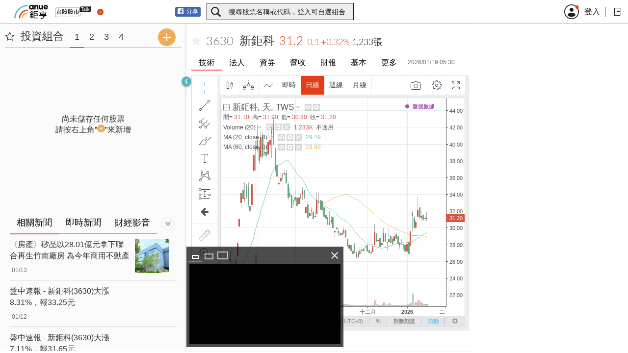

--- FILE ---
content_type: text/html; charset=utf-8
request_url: https://www.google.com/recaptcha/api2/aframe
body_size: 267
content:
<!DOCTYPE HTML><html><head><meta http-equiv="content-type" content="text/html; charset=UTF-8"></head><body><script nonce="jDPTZ5HvLHiO1dtLHqaxLQ">/** Anti-fraud and anti-abuse applications only. See google.com/recaptcha */ try{var clients={'sodar':'https://pagead2.googlesyndication.com/pagead/sodar?'};window.addEventListener("message",function(a){try{if(a.source===window.parent){var b=JSON.parse(a.data);var c=clients[b['id']];if(c){var d=document.createElement('img');d.src=c+b['params']+'&rc='+(localStorage.getItem("rc::a")?sessionStorage.getItem("rc::b"):"");window.document.body.appendChild(d);sessionStorage.setItem("rc::e",parseInt(sessionStorage.getItem("rc::e")||0)+1);localStorage.setItem("rc::h",'1768817375414');}}}catch(b){}});window.parent.postMessage("_grecaptcha_ready", "*");}catch(b){}</script></body></html>

--- FILE ---
content_type: text/css
request_url: https://stock.cnyes.com/app-1e7a1bcbd11a2c87a3ec1e016a8d743a.css
body_size: 13762
content:
/*
Application Settings Go Here
------------------------------------
This file acts as a bundler for all variables/mixins/themes, so they
can easily be swapped out without `core.scss` ever having to know.

For example:

@import './variables/colors'
@import './variables/components'
@import './themes/default'
*/
._3gAPmarHLKHIWRfbb6BnSC {
  border-radius: 3px;
  font-size: 12px;
  height: 20px;
  padding: 0 0 1px 2px;
  background: #4267b2;
  border: 1px solid #4267b2;
  color: #fff;
  margin: 0;
  white-space: nowrap;
  display: inline-block;
  zoom: 1; }
  ._3gAPmarHLKHIWRfbb6BnSC:hover {
    background: #365899;
    border: 1px solid #365899; }

.frEKfWBBRtF2-8IP-A928 {
  background: url("assets/icon-facebook.svg") center no-repeat;
  display: inline-block;
  width: 16px;
  height: 16px;
  vertical-align: middle; }

.pW6xsAyncCOz9FRQJiQQi {
  font-family: bold 12px Helvetica, Arial, sans-serif;
  vertical-align: middle;
  padding: 0 4px; }

/*
Application Settings Go Here
------------------------------------
This file acts as a bundler for all variables/mixins/themes, so they
can easily be swapped out without `core.scss` ever having to know.

For example:

@import './variables/colors'
@import './variables/components'
@import './themes/default'
*/
.QRNXfRzy-8pmTDF5BcQ_Y {
  min-height: 45px;
  display: -ms-flexbox;
  display: flex;
  -ms-flex-direction: row;
      flex-direction: row;
  padding: 14px;
  border-bottom: 1px solid #d8d8d8; }
  .QRNXfRzy-8pmTDF5BcQ_Y ._29eyoQp4EU1ix2TptjGPJP {
    margin-right: 10px; }
  .QRNXfRzy-8pmTDF5BcQ_Y ._3kwSh6DblKRc4UIycG67WO {
    -ms-flex: 1;
        flex: 1; }
  .QRNXfRzy-8pmTDF5BcQ_Y ._2HGdKa6bFBwYPs5YTUGXRp {
    float: right;
    color: #909090;
    font-size: 12px;
    line-height: 17px; }
  .QRNXfRzy-8pmTDF5BcQ_Y mark {
    color: #d0021b;
    background-color: transparent; }
  .QRNXfRzy-8pmTDF5BcQ_Y[data-selected='true'] {
    background-color: #eee; }

/*
Application Settings Go Here
------------------------------------
This file acts as a bundler for all variables/mixins/themes, so they
can easily be swapped out without `core.scss` ever having to know.

For example:

@import './variables/colors'
@import './variables/components'
@import './themes/default'
*/
._3br6mkGzOKKsiL17qWIUei {
  position: absolute;
  left: 0;
  width: 100%;
  overflow-y: scroll;
  border: 1px solid #999999;
  z-index: 10;
  background-color: #fff;
  transform: translateZ(0); }

/*
Application Settings Go Here
------------------------------------
This file acts as a bundler for all variables/mixins/themes, so they
can easily be swapped out without `core.scss` ever having to know.

For example:

@import './variables/colors'
@import './variables/components'
@import './themes/default'
*/
.tpS7rB08LA8m8NnmMOfrU {
  position: relative;
  height: 100%;
  -ms-flex: 0 0 300px;
      flex: 0 0 300px;
  text-align: left;
  display: -ms-flexbox;
  display: flex;
  -ms-flex-align: center;
      align-items: center; }
  .tpS7rB08LA8m8NnmMOfrU._25yOI_CFye_tgvA9-ib3z3 {
    position: fixed;
    left: 0;
    top: 0;
    right: 0;
    bottom: 0;
    background: rgba(255, 255, 255, 0.95);
    z-index: 101; }
  ._30Yni8LvTKB7iSsfOCy2hG {
    min-width: 300px; }
    ._30Yni8LvTKB7iSsfOCy2hG._25yOI_CFye_tgvA9-ib3z3 {
      top: 10px;
      display: -ms-flexbox;
      display: flex;
      -ms-flex-direction: row;
          flex-direction: row;
      position: fixed;
      left: 0;
      right: 0;
      -ms-flex-align: center;
          align-items: center; }
    ._30Yni8LvTKB7iSsfOCy2hG ._1PvpTWo7IwLMct8D4Tuo2E {
      position: relative;
      width: 300px;
      height: 35px;
      background-color: #eee;
      border: 1px solid #1e1e1e;
      -ms-flex-align: center;
          align-items: center;
      padding-left: 8px; }
      ._30Yni8LvTKB7iSsfOCy2hG ._1PvpTWo7IwLMct8D4Tuo2E._1zdpWjMZdJTyFqVZcq5fit {
        height: 20px;
        width: 20px; }
      ._30Yni8LvTKB7iSsfOCy2hG ._1PvpTWo7IwLMct8D4Tuo2E._25yOI_CFye_tgvA9-ib3z3 {
        width: 80%;
        margin: 0 10px; }
      ._30Yni8LvTKB7iSsfOCy2hG ._1PvpTWo7IwLMct8D4Tuo2E ._1NqwsE9mmHVdMy3LwBrHCM {
        box-sizing: border-box;
        display: block;
        width: 100%;
        padding-left: 16px;
        border: 0;
        font-size: 14px;
        font-family: "Open Sans", "Arial", "Hiragino Sans GB", "Pingfang TC", "Lantinghei TC", "Wenquanyi Micro Hei", "WenQuanYi Zen Hei", "ST Heiti", "WenQuanYi Zen Hei Sharp", "Microsoft YaHei", "Microsoft Jhenghei", SimHei, sans-serif;
        color: #1e1e1e;
        z-index: 15; }
        ._30Yni8LvTKB7iSsfOCy2hG ._1PvpTWo7IwLMct8D4Tuo2E ._1NqwsE9mmHVdMy3LwBrHCM::-ms-clear {
          display: none; }
        ._30Yni8LvTKB7iSsfOCy2hG ._1PvpTWo7IwLMct8D4Tuo2E ._1NqwsE9mmHVdMy3LwBrHCM::-webkit-input-placeholder {
          color: #1e1e1e; }
      ._30Yni8LvTKB7iSsfOCy2hG ._1PvpTWo7IwLMct8D4Tuo2E ._18zwKke1PHqvxBSmYcsKNH {
        position: absolute;
        top: 14px;
        right: 14px;
        display: block;
        width: 10px;
        height: 10px;
        outline: 0;
        background: url("assets/icon-search-cancel.svg") center no-repeat;
        cursor: pointer;
        z-index: 15; }
      ._30Yni8LvTKB7iSsfOCy2hG ._1PvpTWo7IwLMct8D4Tuo2E ._270Aep46N0zyvFHUJcnKma {
        display: block;
        background: url("assets/icon-search-loading.svg") center no-repeat; }

/*
Application Settings Go Here
------------------------------------
This file acts as a bundler for all variables/mixins/themes, so they
can easily be swapped out without `core.scss` ever having to know.

For example:

@import './variables/colors'
@import './variables/components'
@import './themes/default'
*/
._3RCAdsyUiIyL3O6zv5mBWn {
  position: relative;
  width: 100%;
  border: 1px solid #1e1e1e;
  background-color: #fff;
  text-align: center;
  z-index: 1; }
  ._3RCAdsyUiIyL3O6zv5mBWn a {
    display: block;
    width: 100%;
    padding: 10px 25px;
    border-top: 1px solid #1e1e1e;
    background-color: #fff;
    color: #e03f19;
    font-size: 17px;
    line-height: 17px;
    /* arrow */ }
    ._3RCAdsyUiIyL3O6zv5mBWn a > img {
      width: 100%; }
    ._3RCAdsyUiIyL3O6zv5mBWn a._1u1ZnmR1I_kW-eE6q_Qoly {
      padding: 8px 10px; }
    ._3RCAdsyUiIyL3O6zv5mBWn a:hover {
      background-color: #fbe8e3; }
    ._3RCAdsyUiIyL3O6zv5mBWn a:first-child {
      border-top: 0; }
      ._3RCAdsyUiIyL3O6zv5mBWn a:first-child::before, ._3RCAdsyUiIyL3O6zv5mBWn a:first-child::after {
        content: '';
        position: absolute;
        width: 0;
        height: 0;
        border-style: solid;
        -ms-transform: translateY(-100%);
            transform: translateY(-100%); }
      ._3RCAdsyUiIyL3O6zv5mBWn a:first-child::before {
        top: 0;
        right: 6px;
        border-color: transparent transparent #1e1e1e;
        border-width: 11.5px; }
      ._3RCAdsyUiIyL3O6zv5mBWn a:first-child::after {
        top: 1px;
        right: 6.5px;
        border-color: transparent transparent #fff;
        border-width: 11px; }
      ._3RCAdsyUiIyL3O6zv5mBWn a:first-child:hover::after {
        border-color: transparent transparent #fbe8e3; }
    ._3RCAdsyUiIyL3O6zv5mBWn a ._3jBVSyydrE7l0GAAsJChfz {
      display: block;
      position: absolute;
      top: 0;
      right: 0;
      width: 0;
      height: 0;
      border-bottom: 12px solid;
      border-right: 10px solid transparent;
      border-left: 10px solid transparent; }

._2PQkB ._26yuU div {
  overflow: hidden;
  text-overflow: ellipsis;
  white-space: nowrap;
}

._eMBo3:after {
  content: '';
  position: absolute;
  height: 2px;
  right: 0;
  left: 0;
  top: 0;
  background: linear-gradient(to right, #54b5c6 60%, #e03f19 60%, #e03f19 90%, #ffb43e 90%);
  z-index: 2;
}

._eMBo3 header, ._2PQkB, ._3f8r8 ._2W1Sq, ._3f8r8 ._3Ck30, ._3f8r8 ._1YrU6 {
  border-bottom: 1px solid #c0c0c0;
}

._2PQkB ._1slSJ, ._3f8r8 ._2W1Sq ._1I8jH {
  width: 12px;
  height: 12px;
}

@media only screen and (max-width: 1024px) {
  ._2PQkB ._1slSJ, ._3f8r8 ._2W1Sq ._1I8jH {
    width: 18px;
    height: 18px;
  }
}

._2PQkB, ._2PQkB ._163df {
  line-height: 18px;
  font-size: 14px;
}

@media only screen and (max-width: 1024px) {
  ._2PQkB, ._2PQkB ._163df {
    font-size: 18px;
  }
}

._3f8r8, ._3f8r8 ._1YrU6 {
  line-height: 18px;
  font-size: 13px;
}

@media only screen and (max-width: 1024px) {
  ._3f8r8, ._3f8r8 ._1YrU6 {
    line-height: 25px;
    font-size: 18px;
  }
}

._eMBo3 {
  background: #fff;
  display: block;
  font-weight: 300;
  height: 100%;
  top: 0;
  left: 0;
  opacity: 0;
  overflow-x: hidden;
  overflow-y: auto;
  position: fixed;
  -ms-transform: translateX(150vw);
      transform: translateX(150vw);
  transition: transform 0.2s ease-in-out, opacity 0.2s ease-in-out;
  width: 290px;
  will-change: transform, opacity;
  z-index: 10;
  border-radius: 2px;
  box-shadow: 0 3px 6px 0 rgba(0, 0, 0, 0.4);
  z-index: 999;
}

@media only screen and (min-width: 1024px) {
  ._eMBo3::after {
    background: none;
  }
}

@media only screen and (max-width: 1024px) {
  ._eMBo3 {
    width: 100%;
  }
}

._3eCHy {
  -ms-transform: translateX(100vw) translateX(-290px);
  transform: translateX(calc(100vw - 290px));
  pointer-events: auto;
  opacity: 1;
}

@media only screen and (max-width: 1024px) {
  ._3eCHy {
    -ms-transform: translateX(0);
        transform: translateX(0);
  }
}

._eMBo3 header {
  display: none;
}

@media only screen and (max-width: 1024px) {
  ._eMBo3 header {
    position: relative;
    height: 44px;
    display: block;
  }
  ._eMBo3 header ._25UTC {
    height: 100%;
    display: -ms-flexbox;
    display: flex;
    -ms-flex-pack: start;
        justify-content: flex-start;
    -ms-flex-align: center;
        align-items: center;
    padding: 0 30px;
  }
  ._eMBo3 header ._25UTC ._2s4s0 {
    width: 17px;
    height: 17px;
  }
  ._eMBo3 header ._25UTC ._DCjd1 {
    font-size: 18px;
    font-weight: normal;
    color: #1e1e1e;
    margin: 0 4px;
  }
}

._eMBo3 header ._2Na7E {
  display: block;
  width: 44px;
  height: 44px;
  background: url(https://sfiles.cnyes.cool/fe-common/e38301ed/9b3297bb226cd6cb259d88b21dcc26c6.svg) center no-repeat;
  background-size: 16px 16px;
  position: absolute;
  right: 0;
  top: 0;
  cursor: pointer;
}

._2PQkB {
  display: -ms-flexbox;
  display: flex;
  -ms-flex-pack: start;
      justify-content: flex-start;
  -ms-flex-align: center;
      align-items: center;
  padding: 16px 32px 16px 12px;
  height: 68px;
  width: 100%;
  color: #262626;
}

@media only screen and (max-width: 1024px) {
  ._2PQkB {
    padding: 16px;
    height: 88px;
  }
}

._2PQkB ._2IAxu {
  width: 36px;
  height: 36px;
  border-radius: 50%;
}

@media only screen and (max-width: 1024px) {
  ._2PQkB ._2IAxu {
    width: 56px;
    height: 56px;
  }
}

._2PQkB ._26yuU {
  width: calc(100% - 96px);
  padding: 0 8px;
}

._2PQkB ._3SglQ {
  width: calc(100% - 48px);
}

._2PQkB ._26yuU span {
  line-height: 18px;
  font-size: 10px;
  color: #8c8c8c;
}

@media only screen and (max-width: 1024px) {
  ._2PQkB ._26yuU {
    width: calc(100% - 140px);
    padding: 0 16px;
  }
  ._2PQkB ._3SglQ {
    width: calc(100% - 74px);
  }
}

._2PQkB ._163df {
  padding: 4px 16px;
  border-radius: 2px;
  color: #fff;
  background-color: #e03f19;
  cursor: pointer;
  white-space: nowrap;
}

@media only screen and (max-width: 1024px) {
  ._2PQkB ._163df {
    padding: 8px 24px;
  }
}

._3f8r8 {
  display: -ms-flexbox;
  display: flex;
  -ms-flex-direction: column;
      flex-direction: column;
}

._3f8r8 ._2W1Sq {
  position: relative;
  display: -ms-flexbox;
  display: flex;
  -ms-flex-pack: justify;
      justify-content: space-between;
  -ms-flex-align: center;
      align-items: center;
  color: #1e1e1e;
  padding: 8px 32px 8px 20px;
}

@media only screen and (max-width: 1024px) {
  ._3f8r8 ._2W1Sq {
    padding: 10px 15px 10px 30px;
  }
}

._3f8r8 ._2tgOR::before {
  display: block;
  content: " ";
  position: absolute;
  top: 7px;
  left: 15px;
  padding: 4px;
  border-radius: 50%;
  background: #e03f19;
}

@media only screen and (max-width: 1024px) {
  ._3f8r8 ._2tgOR::before {
    top: 10px;
    left: 26px;
  }
}

._3f8r8 ._3Ck30 {
  width: 100%;
  height: 8px;
  background-color: #e0e0e0;
}

@media only screen and (max-width: 1024px) {
  ._3f8r8 ._3Ck30 {
    height: 10px;
  }
}

._3f8r8 ._1YrU6 {
  color: #e03f19;
  padding: 8px 0;
  cursor: pointer;
}

@media only screen and (max-width: 1024px) {
  ._3f8r8 ._1YrU6 {
    padding: 10px 0;
  }
}

/*
Application Settings Go Here
------------------------------------
This file acts as a bundler for all variables/mixins/themes, so they
can easily be swapped out without `core.scss` ever having to know.

For example:

@import './variables/colors'
@import './variables/components'
@import './themes/default'
*/
@keyframes _3NB-2o_LIcmn6V2xIG5Z6A {
  from {
    opacity: 0; }
  to {
    opacity: 1; } }

.MXx3IY8DdLD5PiWyrx-Z0 {
  display: block;
  position: fixed;
  left: 0;
  right: 0;
  top: 0;
  bottom: 0;
  z-index: 900;
  background-color: rgba(0, 0, 0, 0.4);
  animation: _3NB-2o_LIcmn6V2xIG5Z6A 0.2s linear forwards; }

._29MdbHqOTc1hf0OrAMmocG {
  display: block;
  position: absolute;
  width: auto;
  height: auto;
  left: 50%;
  top: 50%;
  -ms-transform: translate(-50%, -50%);
      transform: translate(-50%, -50%);
  background-color: #fff; }
  ._29MdbHqOTc1hf0OrAMmocG ._1y-kAVDzuLqP3SUHkEnyId {
    display: block;
    position: absolute;
    top: 14px;
    right: 14px;
    width: 13px;
    height: 13px;
    background: url("assets/icon-modal-close.svg") center no-repeat;
    background-size: 13px 13px;
    cursor: pointer;
    z-index: 999; }

/*
Application Settings Go Here
------------------------------------
This file acts as a bundler for all variables/mixins/themes, so they
can easily be swapped out without `core.scss` ever having to know.

For example:

@import './variables/colors'
@import './variables/components'
@import './themes/default'
*/
._2GMnhR0tTLg3HX_NQ9oRxC {
  height: 438px; }

._1Xj5xDvI9DHwcknVrOutKq {
  height: 540px; }

._1-tnpR2yx3sQqM08EJXVY6 {
  display: block;
  position: relative;
  width: 360px;
  padding: 36px 20px 24px; }
  ._1-tnpR2yx3sQqM08EJXVY6 h2 {
    font-size: 20px;
    font-weight: normal;
    width: 100%;
    height: 28px;
    line-height: 28px;
    text-align: center;
    color: #2d2d2d; }
  ._1-tnpR2yx3sQqM08EJXVY6 ul {
    list-style-position: inside;
    list-style-type: none;
    margin: 24px 0 32px;
    font-size: 18px;
    line-height: 1.8; }
    ._1-tnpR2yx3sQqM08EJXVY6 ul li:before {
      content: '\2022';
      padding: 0 18px;
      font-size: 22px;
      line-height: 20px;
      vertical-align: middle; }
  ._1-tnpR2yx3sQqM08EJXVY6 p {
    text-align: justify;
    font-size: 16px;
    letter-spacing: 0.8px;
    line-height: 1.3; }

@charset "UTF-8";
/*
Application Settings Go Here
------------------------------------
This file acts as a bundler for all variables/mixins/themes, so they
can easily be swapped out without `core.scss` ever having to know.

For example:

@import './variables/colors'
@import './variables/components'
@import './themes/default'
*/
.u1Cp-Krl63_4kBKuSJGhr {
  min-width: auto;
  height: 100%;
  -ms-flex: 1;
      flex: 1; }
  @media screen and (max-width: 768px) {
    .u1Cp-Krl63_4kBKuSJGhr {
      max-width: 40px; } }

._2zmMjX2t2DU8HnIq1AHws0 {
  position: relative;
  height: 100%;
  display: -ms-flexbox;
  display: flex;
  -ms-flex-align: center;
      align-items: center;
  font-size: 16px;
  text-align: right;
  line-height: 30px;
  color: #1e1e1e;
  padding-right: 0;
  -ms-flex-pack: end;
      justify-content: flex-end;
  padding-top: 2px; }
  ._2zmMjX2t2DU8HnIq1AHws0._90msv4FyLHYImZFOBDxGH {
    -ms-flex-pack: start;
        justify-content: flex-start;
    margin-left: 10px; }
  @media screen and (min-width: 768px) {
    ._2zmMjX2t2DU8HnIq1AHws0 {
      padding-right: 8px;
      padding-top: 0; } }
  ._2zmMjX2t2DU8HnIq1AHws0 > *:not(._24D5WDqVxGlacEd0MzkKsJ) {
    display: inline-block;
    position: relative;
    z-index: 20; }
  ._2zmMjX2t2DU8HnIq1AHws0 ._1Yhc0x_Rr0DZ9vzH5wPpGC {
    width: 1px;
    height: 20px;
    background-color: #1e1e1e;
    margin: auto 10px; }
  ._2zmMjX2t2DU8HnIq1AHws0 ._2iGFwYS-EdjeAh0HsWEd5m {
    width: 28px;
    height: 28px;
    background: url("assets/icon-dropdown-menu.svg") center no-repeat;
    cursor: pointer; }
  ._2zmMjX2t2DU8HnIq1AHws0 ._24D5WDqVxGlacEd0MzkKsJ {
    display: none;
    position: absolute;
    top: 0;
    right: 0;
    width: 120px;
    padding-top: 52px;
    z-index: 2; }
    ._2zmMjX2t2DU8HnIq1AHws0 ._24D5WDqVxGlacEd0MzkKsJ._2oRpCQLrGeuN0rg-oz_S0z {
      display: block; }
  @media screen and (max-width: 768px) {
    ._2zmMjX2t2DU8HnIq1AHws0 ._1Yhc0x_Rr0DZ9vzH5wPpGC,
    ._2zmMjX2t2DU8HnIq1AHws0 ._2iGFwYS-EdjeAh0HsWEd5m,
    ._2zmMjX2t2DU8HnIq1AHws0 ._24D5WDqVxGlacEd0MzkKsJ,
    ._2zmMjX2t2DU8HnIq1AHws0 ._1h41E13UHtawQhgjHt3hqu {
      display: none; } }

._1BU8GIFaPPanGhgYNqaJrT {
  position: relative;
  cursor: pointer; }

._34TiORo7MYonQnmlgvXv9g {
  width: 30px;
  height: 30px;
  position: relative;
  padding-left: 41px;
  cursor: pointer; }
  ._34TiORo7MYonQnmlgvXv9g:before {
    content: '';
    display: block;
    position: absolute;
    width: 30px;
    height: 30px;
    left: 0;
    top: 0;
    background: url("assets/icon-login-avatar.svg") center no-repeat;
    background-size: 30px 30px; }
  @media screen and (min-width: 768px) {
    ._34TiORo7MYonQnmlgvXv9g {
      width: auto;
      height: auto; } }

._2EQ85FfnKOvjP3Nmr-yRx7 {
  position: relative;
  padding-left: 41px;
  cursor: pointer;
  z-index: 2;
  max-width: 300px;
  overflow: visible;
  white-space: nowrap;
  text-overflow: ellipsis;
  min-width: 30px;
  min-height: 30px;
  max-height: 30px; }
  ._2EQ85FfnKOvjP3Nmr-yRx7 ._2xwg7KCL1QZPx3d4eDtvng {
    display: block;
    position: absolute;
    min-width: 30px;
    min-height: 30px;
    max-width: 30px;
    max-height: 30px;
    left: 0;
    top: 0;
    border-radius: 50%;
    background-size: cover;
    background-position: 50%;
    background-repeat: no-repeat; }

._34TiORo7MYonQnmlgvXv9g._1-2-Dn8NcazdtnGDTFySHs::after,
._2EQ85FfnKOvjP3Nmr-yRx7._1-2-Dn8NcazdtnGDTFySHs::after {
  content: '•';
  position: absolute;
  top: -10px;
  left: 22px;
  font-size: 24px;
  color: #e03f19; }

._390Y-hhHWqz_Rg8EjWnuCQ main {
  width: 100%;
  height: 100%;
  min-width: 100%; }

.NJ7OEE0yPEhwOLqwEHcaT {
  text-align: left; }
  .NJ7OEE0yPEhwOLqwEHcaT div {
    display: inline-block;
    margin-right: 10px;
    vertical-align: top; }

._1h41E13UHtawQhgjHt3hqu a {
  color: #1e1e1e; }

@media screen and (max-width: 768px) {
  .xWiWtq7ucuYJPGxZz64R8,
  ._2pclOgCSM2v2kJL1-5nvTD {
    display: none; } }

@charset "UTF-8";
/*
Application Settings Go Here
------------------------------------
This file acts as a bundler for all variables/mixins/themes, so they
can easily be swapped out without `core.scss` ever having to know.

For example:

@import './variables/colors'
@import './variables/components'
@import './themes/default'
*/
._3UmJ3qFSEG8HRfAGE8oX73 {
  -ms-flex-align: center;
      align-items: center;
  min-height: 48px;
  height: 48px;
  max-height: 48px;
  -ms-flex-pack: start;
      justify-content: flex-start;
  border-bottom: 1px solid #c0c0c0; }
  ._3UmJ3qFSEG8HRfAGE8oX73._1A50WjnTFMXiDyiDHwy4gS {
    height: 100vh;
    z-index: 13; }
  ._3UmJ3qFSEG8HRfAGE8oX73 ._2gBrz072DVyIhVmDIQTvLs {
    position: relative;
    -ms-flex-preferred-size: 20px;
        flex-basis: 20px;
    width: 20px;
    height: 20px;
    margin-right: 10px;
    background: url("assets/icon-search.svg") center no-repeat;
    background-size: 20px 20px;
    z-index: 102; }
    ._3UmJ3qFSEG8HRfAGE8oX73 ._2gBrz072DVyIhVmDIQTvLs._2o-28qLH_z4aODZ_gvpgnQ {
      position: fixed;
      width: 35px;
      height: 20px;
      top: 15px;
      right: 0;
      background: none; }
      ._3UmJ3qFSEG8HRfAGE8oX73 ._2gBrz072DVyIhVmDIQTvLs._2o-28qLH_z4aODZ_gvpgnQ::before {
        content: '取消';
        position: absolute;
        left: 0;
        right: 0;
        top: 4px;
        bottom: 0; }

._3lyej5loQpNAWYxJr58Tke {
  position: absolute;
  top: 0;
  bottom: 0;
  left: 0;
  right: 0;
  padding: 8px 0;
  display: -ms-flexbox;
  display: flex;
  -ms-flex-pack: center;
      justify-content: center;
  z-index: 10; }

._1Ludo-mEssWFa5ttSqlC0h {
  width: 85px;
  height: 28px;
  margin-left: 21px;
  background: url("assets/anue-logo.svg") center no-repeat;
  background-size: 100% 100%; }

._2B8frl-mEyogqPIx5AiGdd {
  width: 73.7px;
  height: 34px;
  margin-left: 6px;
  background: url("assets/icon-global-stock-talk.svg") center no-repeat;
  background-size: 100% 100%; }
  ._2B8frl-mEyogqPIx5AiGdd._21Pk8Hzu-hyVL0m6dMC5u3 {
    background: url("assets/icon-stock-talk-tw.svg") center no-repeat; }
  ._2B8frl-mEyogqPIx5AiGdd._3EWcbyCuU1yuemvUkAGTQ7 {
    margin-right: 0; }

.L9IoFJagMjfEIIpKYwpOG._2dEBMvYVtKa5L1D3W2IJyS > ._3A9JZpgVrJUMBfbMuzw43o, .L9IoFJagMjfEIIpKYwpOG ._3A9JZpgVrJUMBfbMuzw43o._2dEBMvYVtKa5L1D3W2IJyS {
  display: block; }

.L9IoFJagMjfEIIpKYwpOG {
  position: relative;
  display: block;
  width: 26px;
  height: 26px;
  margin-left: 5px;
  background: url("assets/btn_stock switch.svg") center no-repeat;
  background-size: 13px;
  cursor: pointer; }
  .L9IoFJagMjfEIIpKYwpOG ._3A9JZpgVrJUMBfbMuzw43o {
    position: absolute;
    top: 40px;
    right: -12px;
    width: 120px;
    display: none;
    z-index: 1; }

._2tw9gMv4QQI8Q08L_vK4v7 {
  -ms-flex-item-align: end;
      align-self: flex-end;
  margin-left: 4px;
  padding: 3px 8px;
  font-size: 16px;
  font-weight: bold;
  border-radius: 2px;
  color: #fff;
  background-color: #e03f19;
  margin-bottom: 6px;
  white-space: nowrap; }
  ._2tw9gMv4QQI8Q08L_vK4v7._3EWcbyCuU1yuemvUkAGTQ7 {
    margin-right: 0; }

._1caE8gJh7WjzHYrBVDdZ0n {
  margin-right: 12px; }

/*
Application Settings Go Here
------------------------------------
This file acts as a bundler for all variables/mixins/themes, so they
can easily be swapped out without `core.scss` ever having to know.

For example:

@import './variables/colors'
@import './variables/components'
@import './themes/default'
*/
.zAnH-o4TsZJoPMJQs3hMD {
  position: relative;
  padding: 10px 0;
  border-bottom: 1px solid #d0d0d0;
  min-height: -webkit-min-content;
  min-height: -moz-min-content;
  min-height: min-content;
  max-width: 340px; }
  .zAnH-o4TsZJoPMJQs3hMD * {
    pointer-events: none; }
  .zAnH-o4TsZJoPMJQs3hMD > span {
    -ms-flex: 1;
        flex: 1;
    position: relative;
    margin-right: 8px; }
    .zAnH-o4TsZJoPMJQs3hMD > span > h3 {
      font-size: 16px;
      line-height: 23px;
      color: #333;
      -webkit-line-clamp: 2;
      max-height: 46px;
      min-height: 46px;
      overflow: hidden;
      text-overflow: ellipsis; }
    .zAnH-o4TsZJoPMJQs3hMD > span > time {
      -ms-flex-align: center;
          align-items: center;
      margin-top: 8px;
      font-size: 12px;
      color: #6b6b6b; }
      .zAnH-o4TsZJoPMJQs3hMD > span > time > ._1P5vdIi3zXgn_s3TnPuyo {
        font-weight: bolder;
        background-color: #d0021b;
        color: #fff;
        margin-right: 4px;
        padding: 2px 4px;
        border: 2px solid #d0021b;
        border-radius: 2px; }
      .zAnH-o4TsZJoPMJQs3hMD > span > time > span {
        margin: 4px; }

._3B1eEa983L33lrrXB5giQp {
  text-align: center;
  margin-top: 16px; }

._25wrbfBobhlUs_pkqTyJ3T {
  width: 70px;
  height: 70px;
  margin-right: 15px;
  background-size: cover; }
  ._25wrbfBobhlUs_pkqTyJ3T[video='1'] {
    width: 93px;
    height: 70px; }

/*
Application Settings Go Here
------------------------------------
This file acts as a bundler for all variables/mixins/themes, so they
can easily be swapped out without `core.scss` ever having to know.

For example:

@import './variables/colors'
@import './variables/components'
@import './themes/default'
*/
.JSKguuVwm-1ke_HtWdVJP {
  max-height: calc(100% - 40px);
  padding-bottom: 30px;
  overflow-x: hidden;
  transform: translateZ(0); }
  @media screen and (min-width: 1024px) {
    .JSKguuVwm-1ke_HtWdVJP {
      overflow-y: auto; } }

.AKqznlc5PrnDOZiTZhksK {
  display: block;
  padding: 0;
  overflow-x: hidden;
  margin-top: 16px;
  background-color: #fbfbfb;
  -ms-flex-positive: 0;
      flex-grow: 0;
  -ms-flex-negative: 0;
      flex-shrink: 0;
  -ms-flex-preferred-size: 45%;
      flex-basis: 45%;
  transition: flex-basis 0.5s ease;
  transition: flex-basis 0.5s ease, -ms-flex-preferred-size 0.5s ease; }
  @media screen and (min-width: 1024px) {
    .AKqznlc5PrnDOZiTZhksK {
      height: calc(100% - 54vh);
      max-height: calc(100% - 54vh);
      overflow-y: hidden;
      padding-left: 20px;
      max-width: 370px;
      min-width: 370px; } }
  .WQpQsmNuXnuUeYcC6bfDr {
    -ms-flex-preferred-size: 70px;
        flex-basis: 70px; }
    .WQpQsmNuXnuUeYcC6bfDr::before {
      display: block;
      position: absolute;
      bottom: 0;
      width: 100%;
      max-width: 380px;
      height: 13px;
      background-color: #fff;
      content: '';
      z-index: 1; }
  .AKqznlc5PrnDOZiTZhksK ._1DAcy90cs3J6tk4oy9Wh3o {
    position: relative;
    display: inline-block;
    height: 40px;
    border-bottom: 1px solid #9c9c9c; }
    @media screen and (max-width: 1023px) {
      .AKqznlc5PrnDOZiTZhksK ._1DAcy90cs3J6tk4oy9Wh3o {
        width: 100%; } }
  .AKqznlc5PrnDOZiTZhksK .Y_UBndSlbd6pQQ4hYkSRW li {
    display: inline-block;
    width: 100px;
    height: 40px;
    text-align: center;
    font-size: 18px;
    color: #000;
    cursor: pointer; }
  .AKqznlc5PrnDOZiTZhksK .Y_UBndSlbd6pQQ4hYkSRW a {
    display: block;
    height: 100%;
    padding: 8px 10px; }
    .AKqznlc5PrnDOZiTZhksK .Y_UBndSlbd6pQQ4hYkSRW a.jTReBkMLuMJULrRhV2SUo {
      position: relative; }
      .AKqznlc5PrnDOZiTZhksK .Y_UBndSlbd6pQQ4hYkSRW a.jTReBkMLuMJULrRhV2SUo::before {
        position: absolute;
        top: 0;
        right: 0;
        display: block;
        width: 8px;
        height: 8px;
        border-radius: 50%;
        background-color: #e95e6f;
        content: ''; }
  .AKqznlc5PrnDOZiTZhksK ._1M8KyvG95eSQc9F1CrIxpm {
    position: absolute;
    bottom: -2px;
    width: 100px;
    height: 2px;
    border: 0;
    margin: 0;
    background-color: #e95e6f;
    transition: left 0.3s ease-out; }
    .AKqznlc5PrnDOZiTZhksK ._2D4yXUOyTW7y2MRfxg1QEO {
      left: 0; }
    .AKqznlc5PrnDOZiTZhksK ._3SVbWu4x_QToAMXSlKIvgH {
      left: 100px; }
    .AKqznlc5PrnDOZiTZhksK ._20lnVPxMjR924uownW39K2 {
      left: 200px; }
  .AKqznlc5PrnDOZiTZhksK ._2X0b7Ty3GXDaMAknbR4s4l {
    width: 24px;
    height: 24px;
    background: url("assets/icon-collapse.svg") center no-repeat;
    -ms-transform: translateX(10px);
        transform: translateX(10px);
    vertical-align: middle;
    cursor: pointer; }
    @media screen and (max-width: 1023px) {
      .AKqznlc5PrnDOZiTZhksK ._2X0b7Ty3GXDaMAknbR4s4l {
        display: none; } }
    @media screen and (min-width: 1024px) {
      .AKqznlc5PrnDOZiTZhksK ._2X0b7Ty3GXDaMAknbR4s4l {
        display: inline-block; } }
    .AKqznlc5PrnDOZiTZhksK ._9xXV6fVTyUnMfx0zelSFm {
      -ms-transform: translateX(10px) rotate(180deg);
          transform: translateX(10px) rotate(180deg); }
  .AKqznlc5PrnDOZiTZhksK main {
    width: 100%;
    min-width: 0;
    height: calc(100% - 50px);
    max-height: calc(100% - 50px); }

/*
Application Settings Go Here
------------------------------------
This file acts as a bundler for all variables/mixins/themes, so they
can easily be swapped out without `core.scss` ever having to know.

For example:

@import './variables/colors'
@import './variables/components'
@import './themes/default'
*/
._1oO2LAiBqVhRhsBSoMTdT2 {
  width: 100%;
  -ms-flex-align: center;
      align-items: center;
  -ms-flex-pack: center;
      justify-content: center;
  -ms-flex: 1;
      flex: 1; }
  ._1oO2LAiBqVhRhsBSoMTdT2 > div {
    line-height: 22px; }
    ._1oO2LAiBqVhRhsBSoMTdT2 > div > img {
      height: 16px;
      width: 16px;
      display: inline-block; }

._20fWtDp5sDtq57ZdTRqg9G {
  position: relative;
  height: 55vh;
  padding: 10px;
  -ms-flex-pack: start;
      justify-content: flex-start;
  -ms-flex-align: start;
      align-items: flex-start;
  min-height: 0;
  -ms-flex: 1;
      flex: 1; }
  @media screen and (min-width: 1024px) {
    ._20fWtDp5sDtq57ZdTRqg9G {
      min-width: 380px; } }
  ._20fWtDp5sDtq57ZdTRqg9G > ul {
    -ms-flex: 1;
        flex: 1;
    overflow-y: auto;
    padding-bottom: 100px;
    width: 100%; }
  @media screen and (max-width: 1023px) {
    ._20fWtDp5sDtq57ZdTRqg9G {
      display: none; } }

/*
Application Settings Go Here
------------------------------------
This file acts as a bundler for all variables/mixins/themes, so they
can easily be swapped out without `core.scss` ever having to know.

For example:

@import './variables/colors'
@import './variables/components'
@import './themes/default'
*/
._2X3NLBnvOf1QbCVTlEuDh5 {
  padding: 12px 16px;
  border-top: 1px solid transparent;
  border-bottom: 1px solid #e2e2e2;
  animation-fill-mode: forwards;
  width: 100%;
  -ms-flex-align: center;
      align-items: center;
  padding-right: 0;
  cursor: pointer; }
  ._2X3NLBnvOf1QbCVTlEuDh5[data-enable='false'] {
    opacity: 0.3;
    transition: transform 0.3s;
    pointer-events: none;
    overflow: hidden; }
  ._2X3NLBnvOf1QbCVTlEuDh5 img {
    margin-left: 4px;
    margin-right: 6px;
    visibility: hidden;
    height: 10px;
    width: 10px; }
  ._2X3NLBnvOf1QbCVTlEuDh5:not(._1IEnhhiVDeR-pnJfi96bwe):hover img {
    visibility: visible;
    cursor: pointer; }

._2Z6I_HwhOlWYgzELdgDV2y {
  min-height: 100px;
  -ms-flex-align: end;
      align-items: flex-end;
  cursor: grabbing; }

._1IEnhhiVDeR-pnJfi96bwe {
  opacity: 0.7;
  border: 1px dashed #c0c0c0; }

._1g0kbIoi1wyt23wFyGSnln {
  margin-left: 10px; }

._1UOt8jbd4Q7Ccou2jlBJQW {
  width: 60px;
  font-size: 14px;
  padding: 4px;
  text-align: right; }

._k8kayShpPdvdRjRWdZAM {
  -ms-flex: 1;
      flex: 1;
  line-height: 18px;
  max-width: 100px;
  overflow: hidden;
  white-space: nowrap;
  text-overflow: ellipsis; }

._3dHKDNOjizV9EyP-EXcA13 {
  color: #d0021b; }

._23m6wImqAKAMwlHf2vBhxR {
  color: #208306; }

.E5bfz9KZ6EkYfBjjR8vOl {
  background-color: #d0021b;
  color: #fff; }

._1fMtEnrmkJ10_w3RmYCzWM {
  background-color: #208306;
  color: #fff; }

/*
Application Settings Go Here
------------------------------------
This file acts as a bundler for all variables/mixins/themes, so they
can easily be swapped out without `core.scss` ever having to know.

For example:

@import './variables/colors'
@import './variables/components'
@import './themes/default'
*/
._2wRob5SB2GRzDuG-lGEmV_ {
  position: absolute;
  top: 0;
  right: 0; }

.TVSs_EcSd7uK3Pj1KE1Rp {
  position: relative;
  border-bottom: 1px solid #9c9c9c;
  overflow-x: visible;
  height: 40px;
  width: 100%;
  -ms-flex-pack: start;
      justify-content: flex-start;
  -ms-flex-align: center;
      align-items: center; }
  .TVSs_EcSd7uK3Pj1KE1Rp > img,
  .TVSs_EcSd7uK3Pj1KE1Rp h2 {
    margin-right: 12px;
    padding-bottom: 8px;
    font-size: 22px; }
  .TVSs_EcSd7uK3Pj1KE1Rp ._3EghbvTFRSkjdc7eIVDL85 > li {
    cursor: pointer;
    font-size: 18px;
    width: 30px;
    padding: 7px;
    padding-bottom: 12px;
    text-align: center; }
    .TVSs_EcSd7uK3Pj1KE1Rp ._3EghbvTFRSkjdc7eIVDL85 > li[data-active='true'] {
      border-bottom: 1px solid #e03f19; }

._3ApoRr6oxTNhh1zuJocHcL {
  top: 0;
  left: 0;
  padding-bottom: 8px;
  padding-left: 12px;
  height: 40px;
  display: -ms-flexbox;
  display: flex;
  -ms-flex-pack: start;
      justify-content: flex-start;
  position: absolute;
  width: 100%;
  font-size: 16px;
  -ms-flex-align: center;
      align-items: center;
  border: 0;
  border-bottom: 1px solid #9c9c9c;
  background-color: #fbfbfb; }

._3v8CJFWdTN1JrwNay4YC-v {
  display: inline-block;
  width: 20px;
  height: 20px;
  margin-right: 10px;
  cursor: pointer;
  vertical-align: middle; }
  .r46KAnQMsLN-kFyJB6QJQ {
    background: url("assets/icon-star-on.svg") center no-repeat; }
  ._2uAFzRG1N1AmGVczjJ2NkT {
    background: url("assets/icon-star-off.svg") center no-repeat; }

/*
Application Settings Go Here
------------------------------------
This file acts as a bundler for all variables/mixins/themes, so they
can easily be swapped out without `core.scss` ever having to know.

For example:

@import './variables/colors'
@import './variables/components'
@import './themes/default'
*/
@keyframes _2pkO5_hYNI0hAwKkP-9AEg {
  from {
    transform: translate(0, 50px); }
  to {
    transform: translate(0, 0); } }

._2ubs2vCbc0PhERefBj0SHQ {
  color: #e03f19; }

._2RTYdydrgBkAfNZENHhjrf {
  color: #208306; }

._1utvOoSvjCMwBFHjZsuBk9 {
  display: inline-block;
  position: relative;
  width: 100%;
  min-height: 51px;
  margin-top: 10px;
  box-sizing: border-box;
  white-space: nowrap;
  /* change symbolInfo colors */
  /* stock color */
  /* stock animation */ }
  ._1utvOoSvjCMwBFHjZsuBk9 ._2OfAfOB4wzVXcGI6RDEfCD {
    animation: _2pkO5_hYNI0hAwKkP-9AEg 0.2s linear;
    display: inline-block;
    will-change: transform;
    float: left; }
    ._1utvOoSvjCMwBFHjZsuBk9 ._2OfAfOB4wzVXcGI6RDEfCD span {
      vertical-align: baseline; }
    ._1utvOoSvjCMwBFHjZsuBk9 ._2OfAfOB4wzVXcGI6RDEfCD .TKObnyUv8HwdMqnzoP98N {
      display: inline-block;
      vertical-align: middle; }
      ._1utvOoSvjCMwBFHjZsuBk9 ._2OfAfOB4wzVXcGI6RDEfCD .TKObnyUv8HwdMqnzoP98N h1 {
        display: inline-block; }
      ._1utvOoSvjCMwBFHjZsuBk9 ._2OfAfOB4wzVXcGI6RDEfCD .TKObnyUv8HwdMqnzoP98N ._1sWmcvz2rHjkpCASw4z0NV {
        font: 300 24px Lato, Arial, sans-serif;
        margin-right: 12px;
        color: #707070;
        vertical-align: middle; }
        @media screen and (min-width: 1920px) {
          ._1utvOoSvjCMwBFHjZsuBk9 ._2OfAfOB4wzVXcGI6RDEfCD .TKObnyUv8HwdMqnzoP98N ._1sWmcvz2rHjkpCASw4z0NV {
            font-size: 32px; } }
      ._1utvOoSvjCMwBFHjZsuBk9 ._2OfAfOB4wzVXcGI6RDEfCD .TKObnyUv8HwdMqnzoP98N ._37IPH93eqxrFTRl_vkLCj2 {
        font-size: 24px;
        line-height: 42px;
        margin-right: 16px;
        vertical-align: middle; }
        @media screen and (max-width: 1919px) {
          ._1utvOoSvjCMwBFHjZsuBk9 ._2OfAfOB4wzVXcGI6RDEfCD .TKObnyUv8HwdMqnzoP98N ._37IPH93eqxrFTRl_vkLCj2 {
            margin-right: 4px; } }
        @media screen and (min-width: 1920px) {
          ._1utvOoSvjCMwBFHjZsuBk9 ._2OfAfOB4wzVXcGI6RDEfCD .TKObnyUv8HwdMqnzoP98N ._37IPH93eqxrFTRl_vkLCj2 {
            font-size: 32px;
            margin-right: 12px; } }
    ._1utvOoSvjCMwBFHjZsuBk9 ._2OfAfOB4wzVXcGI6RDEfCD .E1ldWsyoKO0YKRnVcIzg2 {
      display: inline-block;
      margin-top: 2px;
      text-align: left;
      font: 300 20px/44px Lato, Arial, sans-serif;
      vertical-align: middle; }
      ._1utvOoSvjCMwBFHjZsuBk9 ._2OfAfOB4wzVXcGI6RDEfCD .E1ldWsyoKO0YKRnVcIzg2 button {
        margin-bottom: 3px; }
      ._1utvOoSvjCMwBFHjZsuBk9 ._2OfAfOB4wzVXcGI6RDEfCD .E1ldWsyoKO0YKRnVcIzg2 ._3QjiM4Ba7SuOIg1GsgAVtc {
        font-size: 25px;
        padding: 4px;
        border-radius: 4px; }
        @media screen and (max-width: 1919px) {
          ._1utvOoSvjCMwBFHjZsuBk9 ._2OfAfOB4wzVXcGI6RDEfCD .E1ldWsyoKO0YKRnVcIzg2 ._3QjiM4Ba7SuOIg1GsgAVtc {
            margin-right: 4px; } }
        @media screen and (min-width: 1920px) {
          ._1utvOoSvjCMwBFHjZsuBk9 ._2OfAfOB4wzVXcGI6RDEfCD .E1ldWsyoKO0YKRnVcIzg2 ._3QjiM4Ba7SuOIg1GsgAVtc {
            font-size: 32px;
            margin-right: 12px; } }
      ._1utvOoSvjCMwBFHjZsuBk9 ._2OfAfOB4wzVXcGI6RDEfCD .E1ldWsyoKO0YKRnVcIzg2 ._3tPL35q9Tqjch9auiNB7y3,
      ._1utvOoSvjCMwBFHjZsuBk9 ._2OfAfOB4wzVXcGI6RDEfCD .E1ldWsyoKO0YKRnVcIzg2 .WNW622C4moCkTouUTp4gU {
        margin-right: 8px;
        font-size: 18px; }
        @media screen and (max-width: 1919px) {
          ._1utvOoSvjCMwBFHjZsuBk9 ._2OfAfOB4wzVXcGI6RDEfCD .E1ldWsyoKO0YKRnVcIzg2 ._3tPL35q9Tqjch9auiNB7y3,
          ._1utvOoSvjCMwBFHjZsuBk9 ._2OfAfOB4wzVXcGI6RDEfCD .E1ldWsyoKO0YKRnVcIzg2 .WNW622C4moCkTouUTp4gU {
            margin-right: 4px; } }
        @media screen and (min-width: 1920px) {
          ._1utvOoSvjCMwBFHjZsuBk9 ._2OfAfOB4wzVXcGI6RDEfCD .E1ldWsyoKO0YKRnVcIzg2 ._3tPL35q9Tqjch9auiNB7y3,
          ._1utvOoSvjCMwBFHjZsuBk9 ._2OfAfOB4wzVXcGI6RDEfCD .E1ldWsyoKO0YKRnVcIzg2 .WNW622C4moCkTouUTp4gU {
            margin-right: 8px; } }
      ._1utvOoSvjCMwBFHjZsuBk9 ._2OfAfOB4wzVXcGI6RDEfCD .E1ldWsyoKO0YKRnVcIzg2 ._1I6F8IlGdR2X7rKnTAy1ue {
        font-size: 18px;
        color: #000;
        margin-right: 10px; }
  ._1utvOoSvjCMwBFHjZsuBk9 .l6rJ_Pxa6z-a07oeu57k7 {
    position: absolute;
    right: 28px;
    bottom: -24px;
    font-size: 12px;
    color: #6b6b6b; }
  ._1utvOoSvjCMwBFHjZsuBk9._3_5ktR0JjegMPFFR27RM- ._2OfAfOB4wzVXcGI6RDEfCD > .E1ldWsyoKO0YKRnVcIzg2 {
    color: #208306; }
    ._1utvOoSvjCMwBFHjZsuBk9._3_5ktR0JjegMPFFR27RM- ._2OfAfOB4wzVXcGI6RDEfCD > .E1ldWsyoKO0YKRnVcIzg2 > ._3QjiM4Ba7SuOIg1GsgAVtc {
      color: #208306;
      background-color: transparent;
      border-radius: 4px; }
  ._1utvOoSvjCMwBFHjZsuBk9.MdpkSPqdXeERnwMsHVUS8 ._2OfAfOB4wzVXcGI6RDEfCD > .E1ldWsyoKO0YKRnVcIzg2 {
    color: #d0021b; }
    ._1utvOoSvjCMwBFHjZsuBk9.MdpkSPqdXeERnwMsHVUS8 ._2OfAfOB4wzVXcGI6RDEfCD > .E1ldWsyoKO0YKRnVcIzg2 > ._3QjiM4Ba7SuOIg1GsgAVtc {
      color: #d0021b;
      background-color: transparent;
      border-radius: 4px; }
  ._1utvOoSvjCMwBFHjZsuBk9._2fazodmH_CmypxMpFUQhng ._2OfAfOB4wzVXcGI6RDEfCD > .E1ldWsyoKO0YKRnVcIzg2 {
    color: #208306; }
    ._1utvOoSvjCMwBFHjZsuBk9._2fazodmH_CmypxMpFUQhng ._2OfAfOB4wzVXcGI6RDEfCD > .E1ldWsyoKO0YKRnVcIzg2 > ._3QjiM4Ba7SuOIg1GsgAVtc {
      color: #fff;
      background-color: #208306;
      border-radius: 4px; }
  ._1utvOoSvjCMwBFHjZsuBk9._3PSqCrD4R1GkF6n_KUwrBZ ._2OfAfOB4wzVXcGI6RDEfCD > .E1ldWsyoKO0YKRnVcIzg2 {
    color: #d0021b; }
    ._1utvOoSvjCMwBFHjZsuBk9._3PSqCrD4R1GkF6n_KUwrBZ ._2OfAfOB4wzVXcGI6RDEfCD > .E1ldWsyoKO0YKRnVcIzg2 > ._3QjiM4Ba7SuOIg1GsgAVtc {
      color: #fff;
      background-color: #d0021b;
      border-radius: 4px; }

@keyframes Dk6bVdep5X_2kR9igBiTP {
  0% {
    background-color: transparent;
    color: #208306; }
  50% {
    background-color: #208306;
    color: #fff; } }
  ._1utvOoSvjCMwBFHjZsuBk9._2LZkGVGpLTwu6L6Vp_la2 ._2OfAfOB4wzVXcGI6RDEfCD > .E1ldWsyoKO0YKRnVcIzg2 > ._3QjiM4Ba7SuOIg1GsgAVtc {
    border-radius: 4px;
    animation-name: Dk6bVdep5X_2kR9igBiTP;
    animation-duration: 1s;
    animation-fill-mode: forwards; }

@keyframes _20iVeP2LlKIZeYI4m2VCXL {
  0% {
    background-color: transparent;
    color: #d0021b; }
  50% {
    background-color: #d0021b;
    color: #fff; } }
  ._1utvOoSvjCMwBFHjZsuBk9._1y3FDOb0PBfxThMwzHEaPs ._2OfAfOB4wzVXcGI6RDEfCD > .E1ldWsyoKO0YKRnVcIzg2 > ._3QjiM4Ba7SuOIg1GsgAVtc {
    border-radius: 4px;
    animation-name: _20iVeP2LlKIZeYI4m2VCXL;
    animation-duration: 1s;
    animation-fill-mode: forwards; }

._1MRYNxeiENGdBpQOI03glc {
  background-color: #d0021b;
  color: #fff; }

._3vkikHFnKemI-FR4PqKgR7 {
  background-color: #208306;
  color: #fff; }

/*
Application Settings Go Here
------------------------------------
This file acts as a bundler for all variables/mixins/themes, so they
can easily be swapped out without `core.scss` ever having to know.

For example:

@import './variables/colors'
@import './variables/components'
@import './themes/default'
*/
._1IdjmWnQkk_sDC6OK8ocrq {
  position: absolute;
  right: 70px;
  top: 58px;
  font-size: 11px;
  color: #a953ae;
  font-weight: bold; }
  ._1IdjmWnQkk_sDC6OK8ocrq ._2H2hYSj6Y3oVpiABzE4pWo {
    background-color: #a953ae;
    width: 8px;
    height: 8px;
    border-radius: 4px;
    display: inline-block;
    margin-right: 0.35em; }
  ._1IdjmWnQkk_sDC6OK8ocrq._1BJdyOd5I_FSASlda15CHw {
    color: #318757; }
    ._1IdjmWnQkk_sDC6OK8ocrq._1BJdyOd5I_FSASlda15CHw ._2H2hYSj6Y3oVpiABzE4pWo {
      background-color: #318757; }
  ._1IdjmWnQkk_sDC6OK8ocrq._3frELKcgfwW41WJUYGSIUG {
    color: #3bb3e4; }
    ._1IdjmWnQkk_sDC6OK8ocrq._3frELKcgfwW41WJUYGSIUG ._2H2hYSj6Y3oVpiABzE4pWo {
      background-color: #3bb3e4; }

/*
Application Settings Go Here
------------------------------------
This file acts as a bundler for all variables/mixins/themes, so they
can easily be swapped out without `core.scss` ever having to know.

For example:

@import './variables/colors'
@import './variables/components'
@import './themes/default'
*/
.button-2-lC3gh4-.button-2ioYhFEY-.apply-common-tooltip.isInteractive-20uLObIc- {
  padding-right: 12px; }

._1SlVlKgADlbhF1vk5sr93V {
  display: -ms-flexbox;
  display: flex;
  -ms-flex-direction: row;
      flex-direction: row;
  -ms-flex-align: center;
      align-items: center;
  -ms-flex-pack: center;
      justify-content: center; }

._2VyWxuGG6NxMN5oyTm2J6T {
  display: -ms-flexbox;
  display: flex;
  position: relative;
  -ms-flex-align: center;
      align-items: center;
  -ms-flex-pack: center;
      justify-content: center;
  -ms-flex: 1;
      flex: 1;
  height: 100%; }
  ._3yDQol9SwaQp5e_gUYyK0S {
    position: absolute;
    top: 50%;
    margin-top: 24px;
    font-size: 12px;
    color: #979797;
    width: 100%;
    height: 30px;
    left: 0;
    text-align: center; }
  ._3XMJZyZ8HovcKz4RhsU53T {
    position: absolute;
    pointer-events: none;
    transition: opacity 0.8s ease-out, transform 0.8s ease-out;
    transition-delay: 0.8s;
    display: -ms-flexbox;
    display: flex;
    -ms-flex-align: center;
        align-items: center;
    -ms-flex-pack: center;
        justify-content: center;
    top: 0;
    left: 0;
    width: 100%;
    height: 100%; }
    ._3XMJZyZ8HovcKz4RhsU53T > svg {
      position: absolute;
      transition: opacity 0.8s ease-out, transform 0.8s ease-out; }
    ._3XMJZyZ8HovcKz4RhsU53T p {
      margin-top: 12px;
      font-size: 10px;
      color: #e03f19; }
    ._2pXvwBJeCenmDeNW610UMC {
      background-color: transparent; }
      ._2pXvwBJeCenmDeNW610UMC p {
        display: none; }
      ._2pXvwBJeCenmDeNW610UMC > svg {
        left: 40px;
        bottom: 55px;
        width: 120px;
        height: 30px; }
    ._2JAao-AYnQa_6mRjIsswZb {
      background-color: transparent; }
      ._2JAao-AYnQa_6mRjIsswZb p {
        display: none; }
      ._2JAao-AYnQa_6mRjIsswZb > svg {
        left: -10px;
        bottom: 55px;
        width: 120px;
        height: 30px; }
  ._2BeyYuRx3CjYc2TZyRPCrc {
    background-color: #fff; }
    ._2BeyYuRx3CjYc2TZyRPCrc > svg {
      left: 50%;
      bottom: 50%;
      margin-left: -90px;
      margin-top: -25px;
      width: 180px;
      height: 50px; }
  ._3pt4f5YdPIOhb41IwcCO4f {
    -ms-flex: 1;
        flex: 1;
    height: 100%;
    border: 1px solid #d9dadb; }
  ._2VyWxuGG6NxMN5oyTm2J6T ._1fsNmiperZe_KXM091uf-l {
    position: absolute;
    right: 70px;
    top: 58px;
    font-size: 11px;
    color: #a953ae;
    font-weight: bold; }
    ._2VyWxuGG6NxMN5oyTm2J6T ._1fsNmiperZe_KXM091uf-l ._1dNC6BZUnsaZGYzkVmHnBM {
      background-color: #a953ae;
      width: 8px;
      height: 8px;
      border-radius: 4px;
      display: inline-block;
      margin-right: 0.35em; }
    ._2VyWxuGG6NxMN5oyTm2J6T ._1fsNmiperZe_KXM091uf-l._1NcApwb_yGzP9fYzM7GPpI {
      color: #318757; }
      ._2VyWxuGG6NxMN5oyTm2J6T ._1fsNmiperZe_KXM091uf-l._1NcApwb_yGzP9fYzM7GPpI ._1dNC6BZUnsaZGYzkVmHnBM {
        background-color: #318757; }
    ._2VyWxuGG6NxMN5oyTm2J6T ._1fsNmiperZe_KXM091uf-l.Q-D4OQTdcTIaelsv_4_l4 {
      color: #3bb3e4; }
      ._2VyWxuGG6NxMN5oyTm2J6T ._1fsNmiperZe_KXM091uf-l.Q-D4OQTdcTIaelsv_4_l4 ._1dNC6BZUnsaZGYzkVmHnBM {
        background-color: #3bb3e4; }

.YxeZg3maIR-7NY3LV0Noy {
  display: -ms-flexbox;
  display: flex;
  -ms-flex-direction: column;
      flex-direction: column; }

/*
Application Settings Go Here
------------------------------------
This file acts as a bundler for all variables/mixins/themes, so they
can easily be swapped out without `core.scss` ever having to know.

For example:

@import './variables/colors'
@import './variables/components'
@import './themes/default'
*/
@keyframes _3aJ-8AdD6jFTGHRGk8xOrW {
  from {
    opacity: 0; }
  to {
    opacity: 1; } }

._1KmMPFIlLoaLxsbvSwJ_o3 {
  -ms-flex-align: center;
      align-items: center;
  border-bottom: 1px solid #c0c0c0; }
  ._1KmMPFIlLoaLxsbvSwJ_o3 a {
    height: 100%; }

._263HlLtflw2nIP2_ee695d {
  position: relative;
  height: 41.5px; }
  ._263HlLtflw2nIP2_ee695d a {
    display: inline-block;
    width: 62px;
    height: 32px;
    line-height: 32px;
    color: #000;
    text-align: center; }

._2wTuXUcAR8kLdGOHelqzp4 {
  border-bottom: 2px solid transparent; }

._2WYcr18VD82BdZpzgCnzTH {
  border-bottom: 2px solid #e95e6f; }

._2EQCZLlMWeRXVBxCwCOCW0 {
  position: relative;
  width: 100%; }
  ._2EQCZLlMWeRXVBxCwCOCW0.qIaH-2JRN1JsqVv86QyRs {
    height: calc( 100vh - 48px - 65px - 41.5px - 24px); }
  ._2EQCZLlMWeRXVBxCwCOCW0.YjXRvPXZKLbxLAtNLDd8B {
    padding-bottom: 0;
    width: 100%;
    height: calc( 100vh - 48px - 41.5px); }
  ._2EQCZLlMWeRXVBxCwCOCW0 ._2o59Dbfv7PDtM6xaWfnDa- {
    display: block;
    position: absolute;
    left: 0;
    top: 0;
    opacity: 1;
    width: 100%;
    height: 100%;
    z-index: 2;
    animation: _3aJ-8AdD6jFTGHRGk8xOrW 1s; }
    ._2EQCZLlMWeRXVBxCwCOCW0 .oJGOpd0ZICiYFEAxKjOnK {
      display: block;
      position: absolute;
      visibility: hidden; }

._190X3EtUhpn80vAe9Rd8ar {
  position: relative;
  height: 24px;
  line-height: 24px; }
  ._190X3EtUhpn80vAe9Rd8ar .X8zCXPRwW0C7rTzBYz-9j {
    position: relative;
    font-size: 12px;
    color: #6b6b6b; }

/*
Application Settings Go Here
------------------------------------
This file acts as a bundler for all variables/mixins/themes, so they
can easily be swapped out without `core.scss` ever having to know.

For example:

@import './variables/colors'
@import './variables/components'
@import './themes/default'
*/
._3RsW-a3RRdJcXpIquzdHMx {
  position: absolute;
  width: 100%;
  height: 100%;
  top: 0;
  left: 0;
  visibility: hidden;
  z-index: 5; }
  ._3RsW-a3RRdJcXpIquzdHMx > div {
    top: calc(100vh - 175px - 42px - 48px);
    left: 380px;
    visibility: visible;
    will-change: transform; }
  ._3RsW-a3RRdJcXpIquzdHMx ._3hTl9bI0LZOb5ABGjLECgG {
    position: relative;
    width: 320px;
    height: 175px;
    background-color: rgba(0, 0, 0, 0.7);
    transform: translateZ(1px);
    will-change: width, height; }
    ._3RsW-a3RRdJcXpIquzdHMx ._3hTl9bI0LZOb5ABGjLECgG._2wytiDwBVN96G2lDgN2SJq {
      display: none; }
    ._3RsW-a3RRdJcXpIquzdHMx ._3hTl9bI0LZOb5ABGjLECgG ._2DrE51ejf4QPcYC2ENb2Nh {
      width: 100%;
      height: 100%; }
    ._3RsW-a3RRdJcXpIquzdHMx ._3hTl9bI0LZOb5ABGjLECgG ._1vqw8l8sFfYULU9VeHhsE2 {
      background-size: cover;
      background-position: center;
      background-repeat: no-repeat;
      display: -ms-flexbox;
      display: flex;
      -ms-flex-align: center;
          align-items: center;
      -ms-flex-pack: center;
          justify-content: center; }
      ._3RsW-a3RRdJcXpIquzdHMx ._3hTl9bI0LZOb5ABGjLECgG ._1vqw8l8sFfYULU9VeHhsE2 > svg {
        border-radius: 8px; }
    ._3RsW-a3RRdJcXpIquzdHMx ._3hTl9bI0LZOb5ABGjLECgG ._1IGCVvTbomTzoYTn9oizHs {
      position: absolute;
      display: block;
      width: calc(100% - 12px);
      height: calc(100% - 42px);
      bottom: 6px;
      left: 6px;
      color: #fff;
      background-color: #000;
      will-change: width, height; }
    ._3RsW-a3RRdJcXpIquzdHMx ._3hTl9bI0LZOb5ABGjLECgG ._3QujiVWNBMiIKqMn8xJCZ7 {
      display: block;
      position: absolute;
      top: 4px;
      left: 4px;
      z-index: 3; }
      ._3RsW-a3RRdJcXpIquzdHMx ._3hTl9bI0LZOb5ABGjLECgG ._3QujiVWNBMiIKqMn8xJCZ7 > button {
        display: inline-block;
        width: 28px;
        height: 28px;
        cursor: pointer; }
      ._3RsW-a3RRdJcXpIquzdHMx ._3hTl9bI0LZOb5ABGjLECgG ._3QujiVWNBMiIKqMn8xJCZ7 ._2CW_fCcjzUB7eyyIp5oX1 {
        background: url("assets/icon-video-small.svg") center no-repeat; }
        ._3RsW-a3RRdJcXpIquzdHMx ._3hTl9bI0LZOb5ABGjLECgG ._3QujiVWNBMiIKqMn8xJCZ7 ._2CW_fCcjzUB7eyyIp5oX1.cLwtJbKJmQosstCRVT0Hy {
          background: url("assets/icon-video-small-active.svg") center no-repeat; }
      ._3RsW-a3RRdJcXpIquzdHMx ._3hTl9bI0LZOb5ABGjLECgG ._3QujiVWNBMiIKqMn8xJCZ7 ._3oP9P2gND_h1KAXcrT2eJP {
        background: url("assets/icon-video-medium.svg") center no-repeat; }
        ._3RsW-a3RRdJcXpIquzdHMx ._3hTl9bI0LZOb5ABGjLECgG ._3QujiVWNBMiIKqMn8xJCZ7 ._3oP9P2gND_h1KAXcrT2eJP.cLwtJbKJmQosstCRVT0Hy {
          background: url("assets/icon-video-medium-active.svg") center no-repeat; }
      ._3RsW-a3RRdJcXpIquzdHMx ._3hTl9bI0LZOb5ABGjLECgG ._3QujiVWNBMiIKqMn8xJCZ7 .UnfNNRA5WF3c4dCjgz8eH {
        background: url("assets/icon-video-large.svg") center no-repeat; }
        ._3RsW-a3RRdJcXpIquzdHMx ._3hTl9bI0LZOb5ABGjLECgG ._3QujiVWNBMiIKqMn8xJCZ7 .UnfNNRA5WF3c4dCjgz8eH.cLwtJbKJmQosstCRVT0Hy {
          background: url("assets/icon-video-large-active.svg") center no-repeat; }
    ._3RsW-a3RRdJcXpIquzdHMx ._3hTl9bI0LZOb5ABGjLECgG ._2t6u4rRbMATIt02xQI5w8z {
      display: block;
      position: absolute;
      width: 28px;
      height: 28px;
      right: 4px;
      top: 4px;
      background: url("assets/icon-dialog-close.svg") center no-repeat;
      background-size: 28px 28px;
      cursor: pointer;
      z-index: 3; }
    ._3RsW-a3RRdJcXpIquzdHMx ._3hTl9bI0LZOb5ABGjLECgG ._1A2e6Eb6sbw0-2t9rZGw6o {
      position: absolute;
      top: 0;
      left: 0;
      width: 100%;
      height: 100%;
      z-index: 2;
      display: none; }

/*
Application Settings Go Here
------------------------------------
This file acts as a bundler for all variables/mixins/themes, so they
can easily be swapped out without `core.scss` ever having to know.

For example:

@import './variables/colors'
@import './variables/components'
@import './themes/default'
*/
body {
  overflow-y: hidden; }

main {
  height: 100vh;
  width: 100vw;
  min-width: 1264px; }

._31NcFz8mudwdpsc3GvR2bs {
  position: absolute;
  top: 108px;
  left: -10px;
  background-color: #53b5c6;
  box-shadow: 0 2px 3px rgba(0, 0, 0, 0.3);
  border-radius: 50%; }
  ._31NcFz8mudwdpsc3GvR2bs:hover {
    cursor: pointer;
    background-color: #2d94a7; }

._1ymWPmk-jHLYweS_cDJ4LS {
  display: -ms-flexbox;
  display: flex;
  position: relative;
  height: calc(100vh - 48px);
  width: 100%;
  max-width: 100vw; }
  ._1ymWPmk-jHLYweS_cDJ4LS > aside {
    display: -ms-flexbox;
    display: flex;
    transition: width 0.5s ease-out;
    width: 380px;
    -ms-flex: 0 0 auto;
        flex: 0 0 auto;
    position: relative;
    height: 100%;
    overflow-x: visible; }
    ._1ymWPmk-jHLYweS_cDJ4LS > aside._1_cktbOpNzGpugC95FZTPS {
      display: -ms-flexbox;
      display: flex;
      min-height: 0;
      -ms-flex-order: 1;
          order: 1;
      -ms-flex-direction: column;
          flex-direction: column;
      background-color: #fbfbfb; }
    ._1ymWPmk-jHLYweS_cDJ4LS > aside._2Idg51iJKtU6iTVtzKm6XH {
      -ms-flex-order: 4;
          order: 4;
      width: 315px;
      max-height: 100%;
      position: relative; }
      ._1ymWPmk-jHLYweS_cDJ4LS > aside._2Idg51iJKtU6iTVtzKm6XH > ._1P7k3-zzL67K8sCvi-TuTq {
        padding: 10px;
        position: relative;
        width: 100%; }
  ._1ymWPmk-jHLYweS_cDJ4LS > ._33IvpNA49TLzNYlB7-umzn {
    -ms-flex: 1 1 auto;
        flex: 1 1 auto;
    transform: translateZ(0);
    -ms-flex-order: 3;
        order: 3;
    padding: 0 10px;
    position: relative;
    background-color: #fff;
    box-shadow: -2px 0 3px rgba(0, 0, 0, 0.1); }
    @media screen and (min-width: 1366px) {
      ._1ymWPmk-jHLYweS_cDJ4LS > ._33IvpNA49TLzNYlB7-umzn {
        padding: 0 20px; } }

@charset "UTF-8";
/*
Application Settings Go Here
------------------------------------
This file acts as a bundler for all variables/mixins/themes, so they
can easily be swapped out without `core.scss` ever having to know.

For example:

@import './variables/colors'
@import './variables/components'
@import './themes/default'
*/
.ad-block-bottom-banner {
  width: 100%;
  height: 90px;
  text-align: center; }

.ad-block-chatroom {
  position: absolute;
  z-index: 1;
  left: 0;
  right: 0;
  top: 0;
  bottom: 0;
  display: block;
  overflow: hidden;
  text-align: left; }
  .ad-block-chatroom > * {
    display: block; }
  .ad-block-chatroom iframe {
    width: 100%; }

.ad-block-search-bar {
  -ms-flex: 0 0 145px;
      flex: 0 0 145px;
  width: 145px;
  height: 35px;
  margin: 7px 2px 7px 25px; }
  .ad-block-search-bar + .ad-block-search-bar {
    margin-left: 0; }

.video-ad-wrapper {
  display: none; }

.video-ad-container {
  height: 205px !important; }
  .video-ad-container:before {
    content: '廣告';
    position: absolute;
    top: 5px;
    left: 6px;
    padding: 3px;
    border-radius: 3px;
    color: #fff;
    background-color: #f3b459; }

.ad-live-steam-block {
  position: absolute;
  width: 308px;
  height: 168px;
  bottom: 6px;
  left: 6px;
  border: 1px solid #c0c0c0;
  background-color: rgba(0, 0, 0, 0.7); }
  .ad-live-steam-block iframe {
    position: absolute !important;
    width: 100% !important;
    height: 100% !important;
    top: 0 !important;
    left: 0 !important;
    right: 0 !important;
    bottom: 0 !important; }

.ad-block-news-item {
  width: 340px;
  min-height: 100px;
  padding: 5px 0;
  border-bottom: 1px solid #d0d0d0;
  background-position: center; }

/* http://meyerweb.com/eric/tools/css/reset/
   v2.0 | 20110126
   License: none (public domain)
*/
html, body, div, span, applet, object, iframe,
h1, h2, h3, h4, h5, h6, p, blockquote, pre,
a, abbr, acronym, address, big, cite, code,
del, dfn, em, img, ins, kbd, q, s, samp,
small, strike, strong, sub, sup, tt, var,
b, u, i, center,
dl, dt, dd, ol, ul, li,
fieldset, form, label, legend,
table, caption, tbody, tfoot, thead, tr, th, td,
article, aside, canvas, details, embed,
figure, figcaption, footer, header, hgroup,
menu, nav, output, ruby, section, summary,
time, mark, audio, video {
  margin: 0;
  padding: 0;
  border: 0;
  font-size: 100%;
  font: inherit;
  vertical-align: baseline; }

/* HTML5 display-role reset for older browsers */
article, aside, details, figcaption, figure,
footer, header, hgroup, menu, nav, section {
  display: block; }

body {
  line-height: 1; }

ol, ul {
  list-style: none; }

blockquote, q {
  quotes: none; }

blockquote:before, blockquote:after,
q:before, q:after {
  content: '';
  content: none; }

table {
  border-collapse: collapse;
  border-spacing: 0; }

html {
  box-sizing: border-box; }

html,
body {
  margin: 0;
  padding: 0;
  height: 100%; }

*,
*:before,
*:after {
  box-sizing: inherit; }

a,
a:link,
a:active,
a:visited {
  text-decoration: none; }

input {
  border: none; }

main, article, aside, details, figcaption, figure,
footer, header, hgroup, menu, nav, section {
  display: block; }

input,
select,
button {
  margin: 0;
  border: 0;
  padding: 0;
  display: inline-block;
  vertical-align: middle;
  white-space: normal;
  background: none;
  line-height: 1; }

/* Remove the stupid outer glow in Webkit */
input:focus {
  outline: 0; }

/* Box Sizing Reset
-----------------------------------------------*/
/* All of our custom controls should be what we expect them to be */
input {
  -webkit-appearance: none;
  border-radius: 0; }

/* Make webkit render the search input like a normal text field */
input[type=search] {
  -webkit-appearance: none;
  -webkit-box-sizing: content-box; }

input[type="search"]::-webkit-search-decoration,
input[type="search"]::-webkit-search-cancel-button,
input[type="search"]::-webkit-search-results-button,
input[type="search"]::-webkit-search-results-decoration {
  display: none; }

/* Turn off the recent search for webkit. It adds about 15px padding on the left */
::-webkit-search-decoration {
  display: none; }

/*
Application Settings Go Here
------------------------------------
This file acts as a bundler for all variables/mixins/themes, so they
can easily be swapped out without `core.scss` ever having to know.

For example:

@import './variables/colors'
@import './variables/components'
@import './themes/default'
*/
html,
body {
  -webkit-overflow-scrolling: touch; }

html {
  height: 100%; }

body {
  position: relative;
  height: 100%;
  background: #fff;
  color: #333;
  text-rendering: optimizeLegibility;
  font-smooth: auto;
  -webkit-font-smoothing: antialiased;
  -moz-osx-font-smoothing: grayscale;
  font-family: "Open Sans", "Arial", "Hiragino Sans GB", "Pingfang TC", "Lantinghei TC", "Wenquanyi Micro Hei", "WenQuanYi Zen Hei", "ST Heiti", "WenQuanYi Zen Hei Sharp", "Microsoft YaHei", "Microsoft Jhenghei", SimHei, sans-serif;
  font-weight: 400; }

a,
button {
  cursor: pointer; }

input[type='submit'], input[type='button'] {
  cursor: pointer; }

a {
  -ms-touch-action: manipulation;
      touch-action: manipulation; }

*:focus {
  outline: 0; }

/*
Application Settings Go Here
------------------------------------
This file acts as a bundler for all variables/mixins/themes, so they
can easily be swapped out without `core.scss` ever having to know.

For example:

@import './variables/colors'
@import './variables/components'
@import './themes/default'
*/
._2ZLz0aH7XbTQEVvtUnfUty {
  overflow: auto;
  height: 100%; }

._26fClyq0ub3ijG-N-i7I4O {
  width: 100%;
  min-height: 70vh;
  margin: 10px auto; }
  ._26fClyq0ub3ijG-N-i7I4O > div {
    min-height: 40px;
    -ms-flex-align: center;
        align-items: center;
    border-bottom: 1px solid #c2c2c2; }
    ._26fClyq0ub3ijG-N-i7I4O > div span {
      width: 105px;
      padding: 8px;
      text-align: left; }
      ._26fClyq0ub3ijG-N-i7I4O > div span:nth-child(even) {
        -ms-flex: 3;
            flex: 3;
        line-height: 1.3; }
      ._26fClyq0ub3ijG-N-i7I4O > div span:nth-child(odd) {
        font-weight: bold; }

/**Basic Style */
._3iKfS, ._2Yxlw, ._1Ql24 {
  height: 100vh;
  position: relative;
  display: -ms-flexbox;
  display: flex;
  -ms-flex-align: center;
      align-items: center;
  -ms-flex-pack: center;
      justify-content: center;
}

._3iKfS ._12Z6z, ._2Yxlw ._12Z6z, ._1Ql24 ._12Z6z {
  text-align: center;
  font-weight: 600;
  height: 100%;
  color: #444;
  display: -ms-flexbox;
  display: flex;
  -ms-flex-direction: column;
      flex-direction: column;
  -ms-flex-align: center;
      align-items: center;
  -ms-flex-pack: distribute;
      justify-content: space-around;
}

/** End*/
._3iKfS {
  background: url(https://sfiles.cnyes.cool/fe-common/e38301ed/1cbe7c7ed57dab519b55be87ee2b5388.png) no-repeat center center;
  background-size: cover;
}

._3iKfS h1 {
  line-height: 1;
  font-size: 240px;
}

._3iKfS h2 {
  line-height: 1;
  font-size: 36px;
}

._3iKfS h3 {
  line-height: 1;
  font-size: 24px;
}

._2Yxlw {
  background: url(https://sfiles.cnyes.cool/fe-common/e38301ed/8a78c0cb09a16f7a6a549f8d389b0700.png) no-repeat center center;
  background-size: cover;
  padding: 5vh 0;
}

._2Yxlw ._12Z6z {
  padding: 5vh 0;
}

._2Yxlw ._12Z6z h1 {
  line-height: 1;
  font-size: 120px;
}

._2Yxlw ._12Z6z h2 {
  line-height: 1;
  font-size: 30px;
}

._2Yxlw ._12Z6z h3 {
  line-height: 1;
  font-size: 20px;
  padding: 0 5vw;
}

._1Ql24 {
  background: url(https://sfiles.cnyes.cool/fe-common/e38301ed/1cbe7c7ed57dab519b55be87ee2b5388.png) no-repeat center;
  background-size: cover;
}

@media screen and (max-width: 900px) {
  ._1Ql24 {
    background: url(https://sfiles.cnyes.cool/fe-common/e38301ed/8a78c0cb09a16f7a6a549f8d389b0700.png) no-repeat center;
    background-size: cover;
  }
}

@media screen and (max-width: 900px) {
  ._1Ql24 ._12Z6z {
    padding: 5vh 0;
  }
}

._1Ql24 ._12Z6z h1 {
  line-height: 1;
  font-size: 240px;
}

@media screen and (max-width: 900px) {
  ._1Ql24 ._12Z6z h1 {
    font-size: 120px;
  }
}

._1Ql24 ._12Z6z h2 {
  line-height: 1;
  font-size: 36px;
}

@media screen and (max-width: 900px) {
  ._1Ql24 ._12Z6z h2 {
    font-size: 30px;
  }
}

._1Ql24 ._12Z6z h3 {
  line-height: 1;
  font-size: 24px;
}

@media screen and (max-width: 900px) {
  ._1Ql24 ._12Z6z h3 {
    font-size: 20px;
    padding: 0 5vw;
  }
}
._25fsn, ._dM29U, ._2cJGE {
  display: -ms-flexbox;
  display: flex;
  -ms-flex-align: center;
      align-items: center;
  height: -webkit-max-content;
  height: -moz-max-content;
  height: max-content;
  -ms-flex-pack: justify;
      justify-content: space-between;
}

._25fsn *, ._dM29U *, ._2cJGE * {
  height: 100%;
}

._1N6iG, ._10dl7, ._b_Syt {
  display: -ms-flexbox;
  display: flex;
  -ms-flex-align: center;
      align-items: center;
  margin: 7.5px;
  color: #000;
}

._1N6iG ._tHDTF, ._10dl7 ._tHDTF, ._b_Syt ._tHDTF {
  background-size: 25%;
  background-repeat: no-repeat;
  background-color: #fff;
  background-position: center;
  width: 100%;
}

._1N6iG ._1KVBN, ._10dl7 ._1KVBN, ._b_Syt ._1KVBN {
  background-size: 50%;
  background-repeat: no-repeat;
  background-color: #fff;
  background-position: center;
  width: 100%;
}

._1N6iG ._35NMW, ._10dl7 ._35NMW, ._b_Syt ._35NMW {
  background-size: 75% 50%;
  background-repeat: no-repeat;
  background-color: #fff;
  background-position: center;
  width: 100%;
}

._1N6iG ._3CRCs, ._10dl7 ._3CRCs, ._b_Syt ._3CRCs {
  background-size: 90%;
  background-repeat: no-repeat;
  background-color: #fff;
  background-position: center;
  width: 100%;
}

._1N6iG ._K3JEb, ._10dl7 ._K3JEb, ._b_Syt ._K3JEb {
  background: #fff;
  width: 100%;
  display: -ms-flexbox;
  display: flex;
  -ms-flex-align: center;
      align-items: center;
  -ms-flex-pack: center;
      justify-content: center;
  font-size: 24px;
  font-weight: 600;
}

._1N6iG ._36GUO, ._10dl7 ._36GUO, ._b_Syt ._36GUO {
  -ms-flex: 1;
      flex: 1;
  width: 100%;
  background: #e03f19;
  display: -ms-flexbox;
  display: flex;
  -ms-flex-align: center;
      align-items: center;
  -ms-flex-pack: center;
      justify-content: center;
  font-size: 14px;
  font-weight: 600;
  letter-spacing: 0.6px;
  color: #fff;
  cursor: pointer;
}

._25fsn {
  -ms-flex-direction: row;
      flex-direction: row;
  min-width: 630px;
  height: 160px;
  max-width: 1200px;
}

._dM29U {
  -ms-flex-direction: column;
      flex-direction: column;
  min-width: 100vw;
}

._2cJGE {
  min-width: 630px;
  min-height: 160px;
  max-width: 1200px;
}

@media screen and (max-width: 900px) {
  ._2cJGE {
    -ms-flex-direction: column;
        flex-direction: column;
    min-width: 100vw;
  }
}

._1N6iG {
  -ms-flex-direction: column;
      flex-direction: column;
  -ms-flex-pack: start;
      justify-content: flex-start;
  width: 200px;
  margin: 7.5px;
  height: 100%;
}

._1N6iG div:first-child {
  -ms-flex: 3;
      flex: 3;
}

._10dl7 {
  -ms-flex-direction: row;
      flex-direction: row;
  -ms-flex-pack: justify;
      justify-content: space-between;
  width: 300px;
  height: 80px;
}

._10dl7 div:first-child {
  -ms-flex: 2;
      flex: 2;
}

._b_Syt {
  -ms-flex-direction: column;
      flex-direction: column;
  -ms-flex-pack: start;
      justify-content: flex-start;
  width: 200px;
  margin: 7.5px;
  height: 100%;
}

@media screen and (max-width: 900px) {
  ._b_Syt {
    -ms-flex-direction: row;
        flex-direction: row;
    -ms-flex-pack: justify;
        justify-content: space-between;
    width: 300px;
    height: 80px;
  }
}

._b_Syt div:first-child {
  -ms-flex: 3;
      flex: 3;
}

@media screen and (max-width: 900px) {
  ._b_Syt div:first-child {
    -ms-flex: 2;
        flex: 2;
  }
}

/*
Application Settings Go Here
------------------------------------
This file acts as a bundler for all variables/mixins/themes, so they
can easily be swapped out without `core.scss` ever having to know.

For example:

@import './variables/colors'
@import './variables/components'
@import './themes/default'
*/
.PW3BwtsMYVU6fhdB7Ih1M {
  display: -ms-flexbox;
  display: flex;
  position: relative;
  width: 100%;
  min-width: 1024px;
  height: 48px;
  background-color: #fff;
  border-bottom: 1px solid #c0c0c0; }
  .PW3BwtsMYVU6fhdB7Ih1M::after {
    content: '';
    background: linear-gradient(to right, #54b5c6 60%, #e03f19 60%, #e03f19 90%, #ffb43e 90%);
    position: absolute;
    height: 2px;
    right: 0;
    left: 0;
    top: 0; }
  .PW3BwtsMYVU6fhdB7Ih1M ._2wowdaA4Bm1C2i09cuto4h {
    width: 1024px;
    height: 100%;
    margin: 0 auto; }
    .PW3BwtsMYVU6fhdB7Ih1M ._2wowdaA4Bm1C2i09cuto4h > * {
      display: inline-block;
      position: relative;
      float: left; }
    .PW3BwtsMYVU6fhdB7Ih1M ._2wowdaA4Bm1C2i09cuto4h ._3rxfnRhJsPlRGBLYPd2kLA {
      width: 94px;
      height: 31px;
      margin-top: 11px;
      background: url("assets/icon-cnyes-title.svg") center no-repeat;
      background-size: 94px 31px; }
  .PW3BwtsMYVU6fhdB7Ih1M ._1yHkqVmir_PduPuXyzGk96 {
    min-width: 80px;
    line-height: 28px;
    margin-top: 19px;
    color: #1e1e1e;
    font-size: 20px; }
  .PW3BwtsMYVU6fhdB7Ih1M ._34JxKy0yK85Zn4HZMS228f {
    width: 1px;
    height: 20px;
    min-width: 1px;
    background-color: #000;
    margin: 23px 10px auto; }

.PY9wywUToNZakXCWKhnpA {
  width: 100%;
  height: 100vh;
  padding-bottom: 48px;
  overflow-y: scroll; }
  .PY9wywUToNZakXCWKhnpA ._1UVOPzzLWAd0mo1DgMuyfK {
    display: block;
    position: relative;
    width: 1024px;
    margin: 0 auto;
    padding: 32px 0;
    text-align: justify; }
    .PY9wywUToNZakXCWKhnpA ._1UVOPzzLWAd0mo1DgMuyfK h1,
    .PY9wywUToNZakXCWKhnpA ._1UVOPzzLWAd0mo1DgMuyfK h2 {
      font-size: 18px;
      font-weight: normal;
      width: 100%;
      height: 28px;
      line-height: 1.8;
      text-align: left;
      color: #2d2d2d; }
    .PY9wywUToNZakXCWKhnpA ._1UVOPzzLWAd0mo1DgMuyfK h1 {
      font-size: 24px;
      line-height: 1.3; }
    .PY9wywUToNZakXCWKhnpA ._1UVOPzzLWAd0mo1DgMuyfK p {
      margin: 24px 0;
      font-size: 18px;
      line-height: 1.8;
      text-align: justify;
      color: #333; }

/*
Application Settings Go Here
------------------------------------
This file acts as a bundler for all variables/mixins/themes, so they
can easily be swapped out without `core.scss` ever having to know.

For example:

@import './variables/colors'
@import './variables/components'
@import './themes/default'
*/
._1VKpnoFNjCCht598VG-s3L {
  display: -ms-flexbox;
  display: flex;
  position: relative;
  width: 100%;
  min-width: 1024px;
  height: 48px;
  background-color: #fff;
  border-bottom: 1px solid #c0c0c0; }
  ._1VKpnoFNjCCht598VG-s3L::after {
    content: '';
    background: linear-gradient(to right, #54b5c6 60%, #e03f19 60%, #e03f19 90%, #ffb43e 90%);
    position: absolute;
    height: 2px;
    right: 0;
    left: 0;
    top: 0; }
  ._1VKpnoFNjCCht598VG-s3L ._1gXYFOLAwLORHl0-IPVm-8 {
    width: 1024px;
    height: 100%;
    margin: 0 auto; }
    ._1VKpnoFNjCCht598VG-s3L ._1gXYFOLAwLORHl0-IPVm-8 > * {
      display: inline-block;
      position: relative;
      float: left; }
    ._1VKpnoFNjCCht598VG-s3L ._1gXYFOLAwLORHl0-IPVm-8 ._3-x2iFsyq2173eZ_lMJW0T {
      width: 94px;
      height: 31px;
      margin-top: 11px;
      background: url("assets/icon-cnyes-title.svg") center no-repeat;
      background-size: 94px 31px; }
  ._1VKpnoFNjCCht598VG-s3L ._2KAxS_eFqSQG7Ehi_NaK5Z {
    min-width: 80px;
    line-height: 28px;
    margin-top: 19px;
    color: #1e1e1e;
    font-size: 20px; }
  ._1VKpnoFNjCCht598VG-s3L ._1rrLkXl8Grol9nt5jcOXMf {
    width: 1px;
    height: 20px;
    min-width: 1px;
    background-color: #000;
    margin: 23px 10px auto; }

._3DJjo2AMUuTYNxqllfIa9s {
  width: 100%;
  height: 100vh;
  padding-bottom: 48px;
  overflow-y: scroll; }
  ._3DJjo2AMUuTYNxqllfIa9s ._7848WyCCQGFc981HJRoCz {
    display: block;
    position: relative;
    width: 1024px;
    margin: 0 auto;
    padding: 32px 0;
    text-align: justify; }
    ._3DJjo2AMUuTYNxqllfIa9s ._7848WyCCQGFc981HJRoCz h1,
    ._3DJjo2AMUuTYNxqllfIa9s ._7848WyCCQGFc981HJRoCz h2 {
      font-size: 18px;
      font-weight: bold;
      width: 100%;
      height: 28px;
      line-height: 1.8;
      text-align: left;
      color: #2d2d2d; }
    ._3DJjo2AMUuTYNxqllfIa9s ._7848WyCCQGFc981HJRoCz h1 {
      font-size: 24px;
      line-height: 1.3; }
    ._3DJjo2AMUuTYNxqllfIa9s ._7848WyCCQGFc981HJRoCz p {
      margin: 24px 0;
      font-size: 18px;
      line-height: 1.8;
      text-align: justify;
      color: #333; }

/*
Application Settings Go Here
------------------------------------
This file acts as a bundler for all variables/mixins/themes, so they
can easily be swapped out without `core.scss` ever having to know.

For example:

@import './variables/colors'
@import './variables/components'
@import './themes/default'
*/
body {
  font-family: sans-serif;
  margin: 0;
  padding: 0;
  transition: transform 0.5s linear; }

.row {
  display: -ms-flexbox;
  display: flex;
  -ms-flex-direction: row;
      flex-direction: row; }

.col {
  display: -ms-flexbox;
  display: flex;
  -ms-flex-direction: column;
      flex-direction: column; }

@keyframes _30g-oAoL0awa7TqUniXQyp {
  0% {
    opacity: 0.5; }
  50% {
    opacity: 1; }
  100% {
    opacity: 0.5; } }

.anue-dots {
  animation: _30g-oAoL0awa7TqUniXQyp 1.5s linear infinite;
  background-color: #54b5c6;
  height: 8px;
  width: 8px;
  border-radius: 8px;
  content: ' ';
  margin: 0 14px;
  position: relative; }
  .anue-dots::before {
    animation: _30g-oAoL0awa7TqUniXQyp 1s linear infinite;
    background-color: #e03f19;
    height: 8px;
    width: 8px;
    border-radius: 8px;
    content: ' ';
    top: 0;
    left: -14px;
    position: absolute; }
  .anue-dots::after {
    animation: _30g-oAoL0awa7TqUniXQyp 2s linear infinite;
    background-color: #ffb43e;
    height: 8px;
    width: 8px;
    border-radius: 8px;
    content: ' ';
    left: 14px;
    position: absolute; }


/*# sourceMappingURL=app-1e7a1bcbd11a2c87a3ec1e016a8d743a.css.map*/